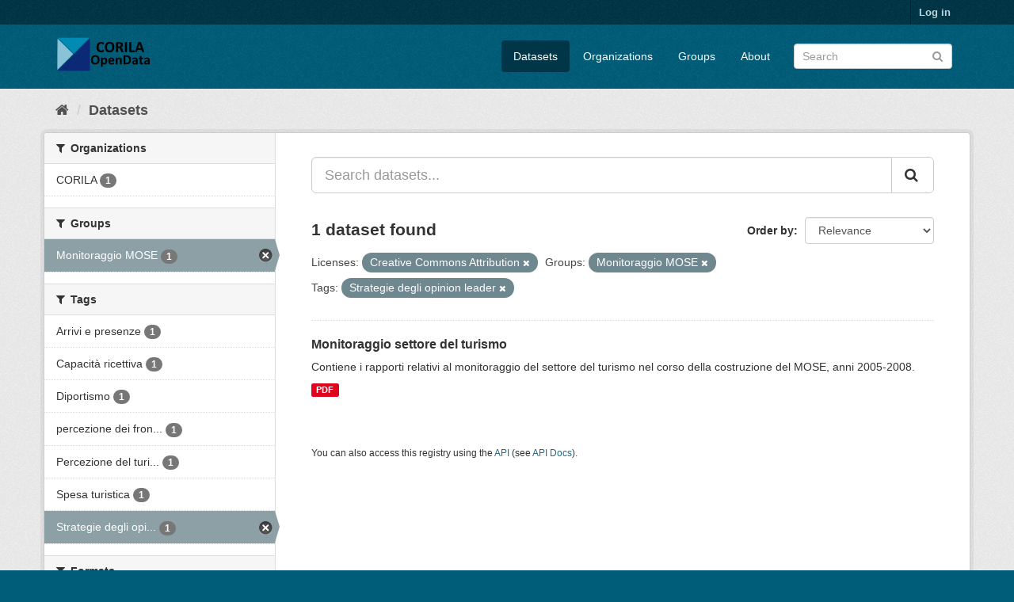

--- FILE ---
content_type: text/html; charset=utf-8
request_url: http://ckan.corila.it/dataset?tags=Strategie+degli+opinion+leader&license_id=cc-by&groups=monitoraggio-mose
body_size: 4691
content:
<!DOCTYPE html>
<!--[if IE 9]> <html lang="en" class="ie9"> <![endif]-->
<!--[if gt IE 8]><!--> <html lang="en"> <!--<![endif]-->
  <head>
    <link rel="stylesheet" type="text/css" href="/fanstatic/vendor/:version:2019-04-29T13:29:18.19/select2/select2.css" />
<link rel="stylesheet" type="text/css" href="/fanstatic/css/:version:2019-04-29T13:29:18.20/main.min.css" />
<link rel="stylesheet" type="text/css" href="/fanstatic/vendor/:version:2019-04-29T13:29:18.19/font-awesome/css/font-awesome.min.css" />
<link rel="stylesheet" type="text/css" href="/fanstatic/ckanext-geoview/:version:2019-05-27T14:24:25.78/css/geo-resource-styles.css" />

    <meta charset="utf-8" />
      <meta name="generator" content="ckan 2.8.2" />
      <meta name="viewport" content="width=device-width, initial-scale=1.0">
    <title>Datasets - CORILA OPEN DATA</title>

    
    <link rel="shortcut icon" href="/base/images/ckan.ico" />
    
    
      
    
    


    
      
      
    
    
  </head>

  
  <body data-site-root="http://ckan.corila.it/" data-locale-root="http://ckan.corila.it/" >

    
    <div class="hide"><a href="#content">Skip to content</a></div>
  

  
     
<header class="account-masthead">
  <div class="container">
     
    <nav class="account not-authed">
      <ul class="list-unstyled">
        
        <li><a href="/user/login">Log in</a></li>
         
      </ul>
    </nav>
     
  </div>
</header>

<header class="navbar navbar-static-top masthead">
    
  <div class="container">
    <div class="navbar-right">
      <button data-target="#main-navigation-toggle" data-toggle="collapse" class="navbar-toggle collapsed" type="button">
        <span class="fa fa-bars"></span>
      </button>
    </div>
    <hgroup class="header-image navbar-left">
       
      <a class="logo" href="/"><img src="/base/images/ckan-logo.png" alt="CORILA OPEN DATA" title="CORILA OPEN DATA" /></a>
       
    </hgroup>

    <div class="collapse navbar-collapse" id="main-navigation-toggle">
      
      <nav class="section navigation">
        <ul class="nav nav-pills">
           <li class="active"><a href="/dataset">Datasets</a></li><li><a href="/organization">Organizations</a></li><li><a href="/group">Groups</a></li><li><a href="/about">About</a></li> 
        </ul>
      </nav>
       
      <form class="section site-search simple-input" action="/dataset" method="get">
        <div class="field">
          <label for="field-sitewide-search">Search Datasets</label>
          <input id="field-sitewide-search" type="text" class="form-control" name="q" placeholder="Search" />
          <button class="btn-search" type="submit"><i class="fa fa-search"></i></button>
        </div>
      </form>
      
    </div>
  </div>
</header>

  
    <div role="main">
      <div id="content" class="container">
        
          
            <div class="flash-messages">
              
                
              
            </div>
          

          
            <div class="toolbar">
              
                
                  <ol class="breadcrumb">
                    
<li class="home"><a href="/"><i class="fa fa-home"></i><span> Home</span></a></li>
                    
  <li class="active"><a href="dataset_search?action=search&amp;controller=package">Datasets</a></li>

                  </ol>
                
              
            </div>
          

          <div class="row wrapper">
            
            
            

            
              <aside class="secondary col-sm-3">
                
                
<div class="filters">
  <div>
    
      

  
  
    
      
      
        <section class="module module-narrow module-shallow">
          
            <h2 class="module-heading">
              <i class="fa fa-filter"></i>
              
              Organizations
            </h2>
          
          
            
            
              <nav>
                <ul class="list-unstyled nav nav-simple nav-facet">
                  
                    
                    
                    
                    
                      <li class="nav-item">
                        <a href="/dataset?tags=Strategie+degli+opinion+leader&amp;license_id=cc-by&amp;organization=corila&amp;groups=monitoraggio-mose" title="">
                          <span class="item-label">CORILA</span>
                          <span class="hidden separator"> - </span>
                          <span class="item-count badge">1</span>
                        </a>
                      </li>
                  
                </ul>
              </nav>

              <p class="module-footer">
                
                  
                
              </p>
            
            
          
        </section>
      
    
  

    
      

  
  
    
      
      
        <section class="module module-narrow module-shallow">
          
            <h2 class="module-heading">
              <i class="fa fa-filter"></i>
              
              Groups
            </h2>
          
          
            
            
              <nav>
                <ul class="list-unstyled nav nav-simple nav-facet">
                  
                    
                    
                    
                    
                      <li class="nav-item active">
                        <a href="/dataset?tags=Strategie+degli+opinion+leader&amp;license_id=cc-by" title="">
                          <span class="item-label">Monitoraggio MOSE</span>
                          <span class="hidden separator"> - </span>
                          <span class="item-count badge">1</span>
                        </a>
                      </li>
                  
                </ul>
              </nav>

              <p class="module-footer">
                
                  
                
              </p>
            
            
          
        </section>
      
    
  

    
      

  
  
    
      
      
        <section class="module module-narrow module-shallow">
          
            <h2 class="module-heading">
              <i class="fa fa-filter"></i>
              
              Tags
            </h2>
          
          
            
            
              <nav>
                <ul class="list-unstyled nav nav-simple nav-facet">
                  
                    
                    
                    
                    
                      <li class="nav-item">
                        <a href="/dataset?tags=Strategie+degli+opinion+leader&amp;license_id=cc-by&amp;tags=Arrivi+e+presenze&amp;groups=monitoraggio-mose" title="">
                          <span class="item-label">Arrivi e presenze</span>
                          <span class="hidden separator"> - </span>
                          <span class="item-count badge">1</span>
                        </a>
                      </li>
                  
                    
                    
                    
                    
                      <li class="nav-item">
                        <a href="/dataset?tags=Strategie+degli+opinion+leader&amp;license_id=cc-by&amp;tags=Capacit%C3%A0+ricettiva&amp;groups=monitoraggio-mose" title="">
                          <span class="item-label">Capacità ricettiva</span>
                          <span class="hidden separator"> - </span>
                          <span class="item-count badge">1</span>
                        </a>
                      </li>
                  
                    
                    
                    
                    
                      <li class="nav-item">
                        <a href="/dataset?tags=Strategie+degli+opinion+leader&amp;license_id=cc-by&amp;groups=monitoraggio-mose&amp;tags=Diportismo" title="">
                          <span class="item-label">Diportismo</span>
                          <span class="hidden separator"> - </span>
                          <span class="item-count badge">1</span>
                        </a>
                      </li>
                  
                    
                    
                    
                    
                      <li class="nav-item">
                        <a href="/dataset?tags=Strategie+degli+opinion+leader&amp;license_id=cc-by&amp;tags=percezione+dei+front+office&amp;groups=monitoraggio-mose" title="percezione dei front office">
                          <span class="item-label">percezione dei fron...</span>
                          <span class="hidden separator"> - </span>
                          <span class="item-count badge">1</span>
                        </a>
                      </li>
                  
                    
                    
                    
                    
                      <li class="nav-item">
                        <a href="/dataset?tags=Strategie+degli+opinion+leader&amp;license_id=cc-by&amp;groups=monitoraggio-mose&amp;tags=Percezione+del+turista+balneare" title="Percezione del turista balneare">
                          <span class="item-label">Percezione del turi...</span>
                          <span class="hidden separator"> - </span>
                          <span class="item-count badge">1</span>
                        </a>
                      </li>
                  
                    
                    
                    
                    
                      <li class="nav-item">
                        <a href="/dataset?tags=Strategie+degli+opinion+leader&amp;license_id=cc-by&amp;groups=monitoraggio-mose&amp;tags=Spesa+turistica" title="">
                          <span class="item-label">Spesa turistica</span>
                          <span class="hidden separator"> - </span>
                          <span class="item-count badge">1</span>
                        </a>
                      </li>
                  
                    
                    
                    
                    
                      <li class="nav-item active">
                        <a href="/dataset?license_id=cc-by&amp;groups=monitoraggio-mose" title="Strategie degli opinion leader">
                          <span class="item-label">Strategie degli opi...</span>
                          <span class="hidden separator"> - </span>
                          <span class="item-count badge">1</span>
                        </a>
                      </li>
                  
                </ul>
              </nav>

              <p class="module-footer">
                
                  
                
              </p>
            
            
          
        </section>
      
    
  

    
      

  
  
    
      
      
        <section class="module module-narrow module-shallow">
          
            <h2 class="module-heading">
              <i class="fa fa-filter"></i>
              
              Formats
            </h2>
          
          
            
            
              <nav>
                <ul class="list-unstyled nav nav-simple nav-facet">
                  
                    
                    
                    
                    
                      <li class="nav-item">
                        <a href="/dataset?tags=Strategie+degli+opinion+leader&amp;license_id=cc-by&amp;res_format=PDF&amp;groups=monitoraggio-mose" title="">
                          <span class="item-label">PDF</span>
                          <span class="hidden separator"> - </span>
                          <span class="item-count badge">1</span>
                        </a>
                      </li>
                  
                </ul>
              </nav>

              <p class="module-footer">
                
                  
                
              </p>
            
            
          
        </section>
      
    
  

    
      

  
  
    
      
      
        <section class="module module-narrow module-shallow">
          
            <h2 class="module-heading">
              <i class="fa fa-filter"></i>
              
              Licenses
            </h2>
          
          
            
            
              <nav>
                <ul class="list-unstyled nav nav-simple nav-facet">
                  
                    
                    
                    
                    
                      <li class="nav-item active">
                        <a href="/dataset?tags=Strategie+degli+opinion+leader&amp;groups=monitoraggio-mose" title="Creative Commons Attribution">
                          <span class="item-label">Creative Commons At...</span>
                          <span class="hidden separator"> - </span>
                          <span class="item-count badge">1</span>
                        </a>
                      </li>
                  
                </ul>
              </nav>

              <p class="module-footer">
                
                  
                
              </p>
            
            
          
        </section>
      
    
  

    
  </div>
  <a class="close no-text hide-filters"><i class="fa fa-times-circle"></i><span class="text">close</span></a>
</div>

              </aside>
            

            
              <div class="primary col-sm-9 col-xs-12">
                
                
  <section class="module">
    <div class="module-content">
      
        
      
      
        
        
        







<form id="dataset-search-form" class="search-form" method="get" data-module="select-switch">

  
    <div class="input-group search-input-group">
      <input aria-label="Search datasets..." id="field-giant-search" type="text" class="form-control input-lg" name="q" value="" autocomplete="off" placeholder="Search datasets...">
      
      <span class="input-group-btn">
        <button class="btn btn-default btn-lg" type="submit" value="search">
          <i class="fa fa-search"></i>
        </button>
      </span>
      
    </div>
  

  
    <span>
  
  

  
  
  
  <input type="hidden" name="tags" value="Strategie degli opinion leader" />
  
  
  
  
  
  <input type="hidden" name="license_id" value="cc-by" />
  
  
  
  
  
  <input type="hidden" name="groups" value="monitoraggio-mose" />
  
  
  
  </span>
  

  
    
      <div class="form-select form-group control-order-by">
        <label for="field-order-by">Order by</label>
        <select id="field-order-by" name="sort" class="form-control">
          
            
              <option value="score desc, metadata_modified desc" selected="selected">Relevance</option>
            
          
            
              <option value="title_string asc">Name Ascending</option>
            
          
            
              <option value="title_string desc">Name Descending</option>
            
          
            
              <option value="metadata_modified desc">Last Modified</option>
            
          
            
          
        </select>
        
        <button class="btn btn-default js-hide" type="submit">Go</button>
        
      </div>
    
  

  
    
      <h2>

  
  
  
  

1 dataset found</h2>
    
  

  
    
      <p class="filter-list">
        
          
          <span class="facet">Licenses:</span>
          
            <span class="filtered pill">Creative Commons Attribution
              <a href="dataset?tags=Strategie+degli+opinion+leader&amp;groups=monitoraggio-mose" class="remove" title="Remove"><i class="fa fa-times"></i></a>
            </span>
          
        
          
          <span class="facet">Groups:</span>
          
            <span class="filtered pill">Monitoraggio MOSE
              <a href="dataset?tags=Strategie+degli+opinion+leader&amp;license_id=cc-by" class="remove" title="Remove"><i class="fa fa-times"></i></a>
            </span>
          
        
          
          <span class="facet">Tags:</span>
          
            <span class="filtered pill">Strategie degli opinion leader
              <a href="dataset?license_id=cc-by&amp;groups=monitoraggio-mose" class="remove" title="Remove"><i class="fa fa-times"></i></a>
            </span>
          
        
      </p>
      <a class="show-filters btn btn-default">Filter Results</a>
    
  

</form>




      
      
        

  
    <ul class="dataset-list list-unstyled">
    	
	      
	        






  <li class="dataset-item">
    
      <div class="dataset-content">
        
          <h3 class="dataset-heading">
            
              
            
            
              <a href="/dataset/monitoraggio-settore-del-turismo">Monitoraggio settore del turismo</a>
            
            
              
              
            
          </h3>
        
        
          
        
        
          
            <div>Contiene i rapporti relativi al monitoraggio del settore del turismo nel corso della costruzione del MOSE, anni 2005-2008.</div>
          
        
      </div>
      
        
          
            <ul class="dataset-resources list-unstyled">
              
                
                <li>
                  <a href="/dataset/monitoraggio-settore-del-turismo" class="label label-default" data-format="pdf">PDF</a>
                </li>
                
              
            </ul>
          
        
      
    
  </li>

	      
	    
    </ul>
  

      
    </div>

    
      
    
  </section>

  
  <section class="module">
    <div class="module-content">
      
      <small>
        
        
        
           You can also access this registry using the <a href="/api/3">API</a> (see <a href="http://docs.ckan.org/en/2.8/api/">API Docs</a>). 
      </small>
      
    </div>
  </section>
  

              </div>
            
          </div>
        
      </div>
    </div>
  
    <footer class="site-footer">
  <div class="container">
    
    <div class="row">
      <div class="col-md-8 footer-links">
        
          <ul class="list-unstyled">
            
              <li><a href="/about">About CORILA OPEN DATA</a></li>
            
          </ul>
          <ul class="list-unstyled">
            
              
              <li><a href="http://docs.ckan.org/en/2.8/api/">CKAN API</a></li>
              <li><a href="http://www.ckan.org/">CKAN Association</a></li>
              <li><a href="http://www.opendefinition.org/okd/"><img src="/base/images/od_80x15_blue.png" alt="Open Data"></a></li>
            
          </ul>
        
      </div>
      <div class="col-md-4 attribution">
        
          <p><strong>Powered by</strong> <a class="hide-text ckan-footer-logo" href="http://ckan.org">CKAN</a></p>
        
        
          
<form class="form-inline form-select lang-select" action="/util/redirect" data-module="select-switch" method="POST">
  <label for="field-lang-select">Language</label>
  <select id="field-lang-select" name="url" data-module="autocomplete" data-module-dropdown-class="lang-dropdown" data-module-container-class="lang-container">
    
      <option value="/en/dataset?tags=Strategie+degli+opinion+leader&amp;license_id=cc-by&amp;groups=monitoraggio-mose" selected="selected">
        English
      </option>
    
      <option value="/pt_BR/dataset?tags=Strategie+degli+opinion+leader&amp;license_id=cc-by&amp;groups=monitoraggio-mose" >
        português (Brasil)
      </option>
    
      <option value="/ja/dataset?tags=Strategie+degli+opinion+leader&amp;license_id=cc-by&amp;groups=monitoraggio-mose" >
        日本語
      </option>
    
      <option value="/it/dataset?tags=Strategie+degli+opinion+leader&amp;license_id=cc-by&amp;groups=monitoraggio-mose" >
        italiano
      </option>
    
      <option value="/cs_CZ/dataset?tags=Strategie+degli+opinion+leader&amp;license_id=cc-by&amp;groups=monitoraggio-mose" >
        čeština (Česká republika)
      </option>
    
      <option value="/ca/dataset?tags=Strategie+degli+opinion+leader&amp;license_id=cc-by&amp;groups=monitoraggio-mose" >
        català
      </option>
    
      <option value="/es/dataset?tags=Strategie+degli+opinion+leader&amp;license_id=cc-by&amp;groups=monitoraggio-mose" >
        español
      </option>
    
      <option value="/fr/dataset?tags=Strategie+degli+opinion+leader&amp;license_id=cc-by&amp;groups=monitoraggio-mose" >
        français
      </option>
    
      <option value="/el/dataset?tags=Strategie+degli+opinion+leader&amp;license_id=cc-by&amp;groups=monitoraggio-mose" >
        Ελληνικά
      </option>
    
      <option value="/sv/dataset?tags=Strategie+degli+opinion+leader&amp;license_id=cc-by&amp;groups=monitoraggio-mose" >
        svenska
      </option>
    
      <option value="/sr/dataset?tags=Strategie+degli+opinion+leader&amp;license_id=cc-by&amp;groups=monitoraggio-mose" >
        српски
      </option>
    
      <option value="/no/dataset?tags=Strategie+degli+opinion+leader&amp;license_id=cc-by&amp;groups=monitoraggio-mose" >
        norsk bokmål (Norge)
      </option>
    
      <option value="/sk/dataset?tags=Strategie+degli+opinion+leader&amp;license_id=cc-by&amp;groups=monitoraggio-mose" >
        slovenčina
      </option>
    
      <option value="/fi/dataset?tags=Strategie+degli+opinion+leader&amp;license_id=cc-by&amp;groups=monitoraggio-mose" >
        suomi
      </option>
    
      <option value="/ru/dataset?tags=Strategie+degli+opinion+leader&amp;license_id=cc-by&amp;groups=monitoraggio-mose" >
        русский
      </option>
    
      <option value="/de/dataset?tags=Strategie+degli+opinion+leader&amp;license_id=cc-by&amp;groups=monitoraggio-mose" >
        Deutsch
      </option>
    
      <option value="/pl/dataset?tags=Strategie+degli+opinion+leader&amp;license_id=cc-by&amp;groups=monitoraggio-mose" >
        polski
      </option>
    
      <option value="/nl/dataset?tags=Strategie+degli+opinion+leader&amp;license_id=cc-by&amp;groups=monitoraggio-mose" >
        Nederlands
      </option>
    
      <option value="/bg/dataset?tags=Strategie+degli+opinion+leader&amp;license_id=cc-by&amp;groups=monitoraggio-mose" >
        български
      </option>
    
      <option value="/ko_KR/dataset?tags=Strategie+degli+opinion+leader&amp;license_id=cc-by&amp;groups=monitoraggio-mose" >
        한국어 (대한민국)
      </option>
    
      <option value="/hu/dataset?tags=Strategie+degli+opinion+leader&amp;license_id=cc-by&amp;groups=monitoraggio-mose" >
        magyar
      </option>
    
      <option value="/sl/dataset?tags=Strategie+degli+opinion+leader&amp;license_id=cc-by&amp;groups=monitoraggio-mose" >
        slovenščina
      </option>
    
      <option value="/lv/dataset?tags=Strategie+degli+opinion+leader&amp;license_id=cc-by&amp;groups=monitoraggio-mose" >
        latviešu
      </option>
    
      <option value="/mk/dataset?tags=Strategie+degli+opinion+leader&amp;license_id=cc-by&amp;groups=monitoraggio-mose" >
        македонски
      </option>
    
      <option value="/tr/dataset?tags=Strategie+degli+opinion+leader&amp;license_id=cc-by&amp;groups=monitoraggio-mose" >
        Türkçe
      </option>
    
      <option value="/pt_PT/dataset?tags=Strategie+degli+opinion+leader&amp;license_id=cc-by&amp;groups=monitoraggio-mose" >
        português (Portugal)
      </option>
    
      <option value="/km/dataset?tags=Strategie+degli+opinion+leader&amp;license_id=cc-by&amp;groups=monitoraggio-mose" >
        ខ្មែរ
      </option>
    
      <option value="/lt/dataset?tags=Strategie+degli+opinion+leader&amp;license_id=cc-by&amp;groups=monitoraggio-mose" >
        lietuvių
      </option>
    
      <option value="/zh_CN/dataset?tags=Strategie+degli+opinion+leader&amp;license_id=cc-by&amp;groups=monitoraggio-mose" >
        中文 (简体, 中国)
      </option>
    
      <option value="/ro/dataset?tags=Strategie+degli+opinion+leader&amp;license_id=cc-by&amp;groups=monitoraggio-mose" >
        română
      </option>
    
      <option value="/da_DK/dataset?tags=Strategie+degli+opinion+leader&amp;license_id=cc-by&amp;groups=monitoraggio-mose" >
        dansk (Danmark)
      </option>
    
      <option value="/sr_Latn/dataset?tags=Strategie+degli+opinion+leader&amp;license_id=cc-by&amp;groups=monitoraggio-mose" >
        srpski (latinica)
      </option>
    
      <option value="/uk/dataset?tags=Strategie+degli+opinion+leader&amp;license_id=cc-by&amp;groups=monitoraggio-mose" >
        українська
      </option>
    
      <option value="/tl/dataset?tags=Strategie+degli+opinion+leader&amp;license_id=cc-by&amp;groups=monitoraggio-mose" >
        Filipino (Pilipinas)
      </option>
    
      <option value="/zh_TW/dataset?tags=Strategie+degli+opinion+leader&amp;license_id=cc-by&amp;groups=monitoraggio-mose" >
        中文 (繁體, 台灣)
      </option>
    
      <option value="/en_AU/dataset?tags=Strategie+degli+opinion+leader&amp;license_id=cc-by&amp;groups=monitoraggio-mose" >
        English (Australia)
      </option>
    
      <option value="/hr/dataset?tags=Strategie+degli+opinion+leader&amp;license_id=cc-by&amp;groups=monitoraggio-mose" >
        hrvatski
      </option>
    
      <option value="/th/dataset?tags=Strategie+degli+opinion+leader&amp;license_id=cc-by&amp;groups=monitoraggio-mose" >
        ไทย
      </option>
    
      <option value="/es_AR/dataset?tags=Strategie+degli+opinion+leader&amp;license_id=cc-by&amp;groups=monitoraggio-mose" >
        español (Argentina)
      </option>
    
      <option value="/gl/dataset?tags=Strategie+degli+opinion+leader&amp;license_id=cc-by&amp;groups=monitoraggio-mose" >
        galego
      </option>
    
      <option value="/ne/dataset?tags=Strategie+degli+opinion+leader&amp;license_id=cc-by&amp;groups=monitoraggio-mose" >
        नेपाली
      </option>
    
      <option value="/ar/dataset?tags=Strategie+degli+opinion+leader&amp;license_id=cc-by&amp;groups=monitoraggio-mose" >
        العربية
      </option>
    
      <option value="/mn_MN/dataset?tags=Strategie+degli+opinion+leader&amp;license_id=cc-by&amp;groups=monitoraggio-mose" >
        монгол (Монгол)
      </option>
    
      <option value="/sq/dataset?tags=Strategie+degli+opinion+leader&amp;license_id=cc-by&amp;groups=monitoraggio-mose" >
        shqip
      </option>
    
      <option value="/id/dataset?tags=Strategie+degli+opinion+leader&amp;license_id=cc-by&amp;groups=monitoraggio-mose" >
        Indonesia
      </option>
    
      <option value="/uk_UA/dataset?tags=Strategie+degli+opinion+leader&amp;license_id=cc-by&amp;groups=monitoraggio-mose" >
        українська (Україна)
      </option>
    
      <option value="/vi/dataset?tags=Strategie+degli+opinion+leader&amp;license_id=cc-by&amp;groups=monitoraggio-mose" >
        Tiếng Việt
      </option>
    
      <option value="/is/dataset?tags=Strategie+degli+opinion+leader&amp;license_id=cc-by&amp;groups=monitoraggio-mose" >
        íslenska
      </option>
    
      <option value="/fa_IR/dataset?tags=Strategie+degli+opinion+leader&amp;license_id=cc-by&amp;groups=monitoraggio-mose" >
        فارسی (ایران)
      </option>
    
      <option value="/he/dataset?tags=Strategie+degli+opinion+leader&amp;license_id=cc-by&amp;groups=monitoraggio-mose" >
        עברית
      </option>
    
  </select>
  <button class="btn btn-default js-hide" type="submit">Go</button>
</form>
        
      </div>
    </div>
    
  </div>

  
    
  
</footer>
  
    
    
    
  
    

      
  <script>document.getElementsByTagName('html')[0].className += ' js';</script>
<script type="text/javascript" src="/fanstatic/vendor/:version:2019-04-29T13:29:18.19/jquery.min.js"></script>
<script type="text/javascript" src="/fanstatic/vendor/:version:2019-04-29T13:29:18.19/:bundle:bootstrap/js/bootstrap.min.js;jed.min.js;moment-with-locales.js;select2/select2.min.js"></script>
<script type="text/javascript" src="/fanstatic/base/:version:2019-04-29T13:29:18.20/:bundle:plugins/jquery.inherit.min.js;plugins/jquery.proxy-all.min.js;plugins/jquery.url-helpers.min.js;plugins/jquery.date-helpers.min.js;plugins/jquery.slug.min.js;plugins/jquery.slug-preview.min.js;plugins/jquery.truncator.min.js;plugins/jquery.masonry.min.js;plugins/jquery.form-warning.min.js;plugins/jquery.images-loaded.min.js;sandbox.min.js;module.min.js;pubsub.min.js;client.min.js;notify.min.js;i18n.min.js;main.min.js;modules/select-switch.min.js;modules/slug-preview.min.js;modules/basic-form.min.js;modules/confirm-action.min.js;modules/api-info.min.js;modules/autocomplete.min.js;modules/custom-fields.min.js;modules/data-viewer.min.js;modules/table-selectable-rows.min.js;modules/resource-form.min.js;modules/resource-upload-field.min.js;modules/resource-reorder.min.js;modules/resource-view-reorder.min.js;modules/follow.min.js;modules/activity-stream.min.js;modules/dashboard.min.js;modules/resource-view-embed.min.js;view-filters.min.js;modules/resource-view-filters-form.min.js;modules/resource-view-filters.min.js;modules/table-toggle-more.min.js;modules/dataset-visibility.min.js;modules/media-grid.min.js;modules/image-upload.min.js;modules/followers-counter.min.js"></script></body>
</html>